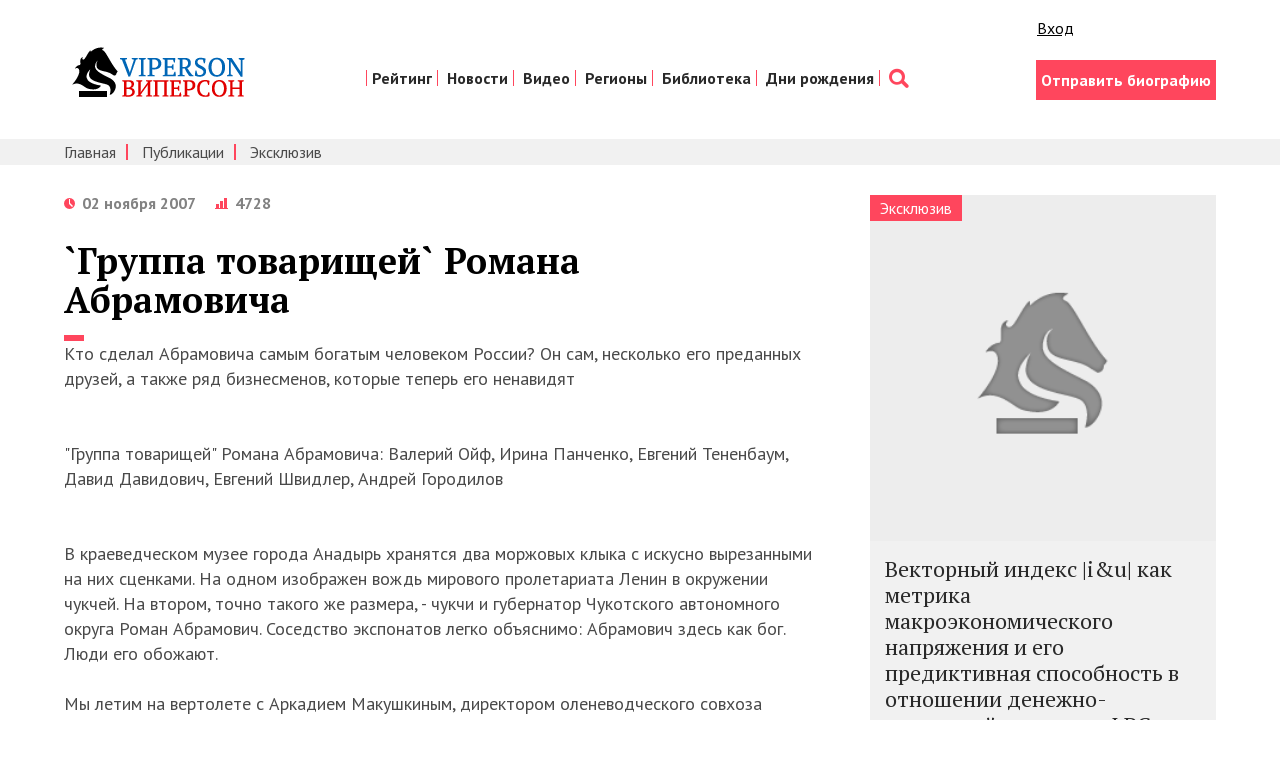

--- FILE ---
content_type: text/html; charset=utf-8
request_url: https://viperson.ru/articles/gruppa-tovarischey-romana-abramovicha
body_size: 27375
content:
<!DOCTYPE html>
<html>
<head>
<link rel="shortcut icon" type="image/x-icon" href="/favicon.ico" />
<title>`Группа товарищей` Романа Абрамовича | VIPERSON</title>
<meta name="description" content="Кто сделал Абрамовича самым богатым человеком России? Он сам, несколько его преданных друзей, а также ряд бизнесменов, которые теперь его ненавидят &quot;Группа товарищей&quot; Романа Абрамовича: Валерий..." />
<meta name="keywords" content="Абрамович Абрамовича Сибнефти компании года millhouse Швидлер бизнес Городилов Сибнефть Березовский нефти России время Андрей млрд говорит Роман около Абрамовичу округа Лурье Березовского здесь команды Евгений несколько компания Давидович Тененбаума" />
<meta content='width=device-width, initial-scale=1' name='viewport'>
<meta content='telephone=no' name='format-detection'>
<meta charset='utf-8'>
<meta content='width=1280,height=300' name='ad.size'>
<meta content='none' http-equiv='x-rim-auto-match'>
<link rel="stylesheet" media="all" href="/assets/style-2695218138474a1200fb38d1c5bd12850f37c52f1a20dcb7e6b7a0936d306eb7.css" />
<meta name="csrf-param" content="authenticity_token" />
<meta name="csrf-token" content="oOFVV5OpUd+/sGZXJc41YmB1v8StyofPKkoDf0kCYgW3vMfFHPIZzv/6JZLJhqn5AckKDniowLFhhEwCkH9UsQ==" />
<script async='async' src='//cdn-rtb.sape.ru/rtb-b/js/305/2/117305.js' type='text/javascript'></script>
<script>
  window.yaContextCb=window.yaContextCb||[]
</script>
<script async='' src='https://yandex.ru/ads/system/context.js'></script>
</head>
<body>
<div class='container'>
<div class='unobtrusive-flash-container'>
</div>
</div>
<header class='header'>
<div class='wrap group'>
<div class='header__lt'>
<div class='logo__box'>
<a href="http://viperson.ru/"><img class="logo" src="/assets/logo-8145ec0753e33eb3584ce83ce605b5103d482872c16c5afa2b3b9bb3a96e0f05.png" alt="Logo" /></a>
</div>
</div>
<div class='header__rt'>
<div class='enter'>
<div class='likes'>
<div class='like like_fb'>
<div class='s-facebook fb-like'></div>
</div>
<div class='like like_vk'>
<div class='s-vk vk_like'></div>
</div>
<div class='like'>
<a class="sign_in_link" href="/users/sign_in">Вход</a>
</div>
</div>

<script>
  window.adCount = 0
  for (let i=1; i <= 100; i++) {
    setTimeout(function() {
      if (Boolean(document.getElementById("yandex_rtb_R-A-135846-"+i)) && window.adCount < 3) {
        window.adCount++
        window.yaContextCb.push(()=>{
          Ya.Context.AdvManager.render({
            renderTo: 'yandex_rtb_R-A-135846-'+i,
            blockId: 'R-A-135846-'+i
          })
        })
      }
    }, 500)
  }
</script>

</div>
<nav class='nav'>
<ul class='nav__list'>
<li class='nav__item'>
<a class="nav__link" href="/people/rating">Рейтинг</a>
</li>
<li class='nav__item'>
<a class="nav__link" href="/articles/exclusive">Новости</a>
</li>
<li class='nav__item'>
<a class="nav__link" href="/videos/exclusive_video">Видео</a>
</li>
<li class='nav__item'>
<a class="nav__link" href="/people/rating?category=23&amp;amp;menu_filter=23&amp;amp;menu_resource=category">Регионы</a>
</li>
<li class='nav__item'>
<a class="nav__link" href="/articles">Библиотека</a>
</li>
<li class='nav__item'>
<a class="nav__link" href="http://birthday.viperson.ru/">Дни рождения</a>
</li>
<li class='nav__item'>
<a class='nav__link nav__link_search' href='/search'></a>
</li>
</ul>
</nav>
<div class='enter'>
<div class='enter__box'>
<a class="btn btn_pink" href="/author">Отправить биографию</a>
</div>
</div>
</div>
</div>
</header>

<div class='subnav-box'>
<div class='wrap'>
<nav class='subnav'>
<ul class='subnav__list'>
<li class='subnav__item'>
<a class="subnav__link" href="/">Главная</a>
</li>
<li class='subnav__item'>
<a class="subnav__link" href="/articles">Публикации</a>
</li>
<li class='subnav__item'>
<a class="subnav__link" href="/articles/exclusive">Эксклюзив</a>
</li>
</ul>
</nav>
</div>
</div>

<div class='wrap'>
<div class='row row_s-pinned'>
<div class='col'>
<div class='tp'>
<div class='p-info'>
<div class='mobile-br'></div>
<div class='p-info__date'>02 ноября 2007</div>
<div class='p-info__rate'>4728</div>
</div>
</div>
<h1 class='tp__h'>`Группа товарищей` Романа Абрамовича</h1>
<div class='tp__text'>
<div class='tp__text'>
Кто сделал Абрамовича самым богатым человеком России? Он сам, несколько его преданных друзей, а также ряд бизнесменов, которые теперь его ненавидят
<br> 
<br> 
<br>"Группа товарищей" Романа Абрамовича: Валерий Ойф, Ирина Панченко, Евгений Тененбаум, Давид Давидович, Евгений Швидлер, Андрей Городилов
<br> 
<br> 
<br>В краеведческом музее города Анадырь хранятся два моржовых клыка с искусно вырезанными на них сценками. На одном изображен вождь мирового пролетариата Ленин в окружении чукчей. На втором, точно такого же размера, - чукчи и губернатор Чукотского автономного округа Роман Абрамович. Соседство экспонатов легко объяснимо: Абрамович здесь как бог. Люди его обожают.
<br> 
<br>Мы летим на вертолете с Аркадием Макушкиным, директором оленеводческого совхоза "Канчаланский". Макушкин рассказывает, как однажды вместе с губернатором ездил в дальнюю тундру и всесильный миллиардер, стоя босиком на северном мху и щурясь на яркое летнее солнце, посетовал, что ему до смерти надоела охрана.
<br> 
<br>Зоотехник местной птицефабрики Вера, немного стесняясь, достает из шкафа потертую фотографию, где она снята рядом с Абрамовичем. Есть и готовая легенда: фото вначале висело на доске почета прямо у входа, но после того, как карточка четыре раза пропадала, реликвия переместилась в шкаф.
<br>Или вот восторженный комментарий Питера Кеньона, директора футбольного клуба Chelsea, принадлежащего Абрамовичу: "Одна из вещей, которая меня в нем привлекла,-его метод менеджмента и способность окружать себя сильными, лучшими управленцами".
<br> 
<br>Даже заклятый враг Абрамовича Борис Березовский, который называет своего бывшего партнера не иначе как "бандитом", "шпаной" и "рэкетиром", все-таки не может отказать ему в умении работать с людьми. "Роман-прекрасный психолог, возможно, один из лучших в России-в смысле выстраивания человеческих отношений себе на пользу", - рассказывает Березовский, сидя в своем лондонском офисе. В его кабинете два новых кресла, контрастирующих с интерьером: здесь сидел бизнесмен Андрей Луговой, проходящий по делу об отравлении Александра Литвиненко полонием-210; на всякий случай мебель решили поменять. Березовский продолжает давать характеристику Абрамовичу: "Он может играть вдолгую, очень много людей на это попадается".
<br> 
<br>Одни (как Березовский) попадаются, другие становятся преданными членами его команды. Последних не так много. Они держатся в тени, в то время как все внимание приковано к богатейшему бизнесмену России. Их роли четко распределены. Не было бы этих людей, не было бы и Абрамовича.
<br> 
<br> 
<br>Начало
<br> 
<br> 
<br>Летом 1993 года в нью-йоркском ресторане встретились два приятеля. Оба окончили московский Институт нефти и газа имени И. М. Губкина (так называемую керосинку), учились на кафедре прикладной математики. Оба со второго курса подрабатывали на кафедре бурения, а потом поступили в аспирантуру. Но в 1988 году первый, Евгений Швидлер, уехал в США, а второй, Александр Лурье, остался в России. Пока в начале 1990-х Швидлер получал степень МВА и работал в нью-йоркском офисе аудиторской компании Deloitte &amp; Touche, Лурье начал работать с ценными бумагами. "Мы встретились, обсудили возможные совместные проекты. Думали, может, заняться налоговым консультированием",- вспоминает Лурье, который сейчас работает в инвестиционном фонде Salford. Швидлер вроде бы Америку покидать не собирался. Но когда через пару месяцев институтские приятели созвонились, выяснилось, что его позвал в свой нефтяной бизнес Роман Абрамович. Это меняло дело.
<br> 
<br>Швидлер и Абрамович были знакомы с середины 1980-х. Их вместе видели в общежитии все той же "керосинки". Вообще-то Швидлер мечтал попасть в более престижный МГУ, но ему помешала существовавшая в СССР негласная квота на прием евреев в лучшие вузы. Швидлер не прошел по конкурсу; как говорит Лурье, который сам не смог попасть на мехмат МГУ, 1981 год был особенно тяжелым с точки зрения "пятого пункта". Многие, провалившись на экзаменах, шли в Институт стали и сплавов (как Михаил Фридман) или в "керосинку", где образовался сильный состав кафедры прикладной математики. Впрочем, выбор вуза молодым Швидлером нельзя назвать совсем уж случайным: отец Евгения, Марк Иосифович, считался признанным научным авторитетом, его работа по теории фильтрации нефти в пластах стала хрестоматийной.
<br> 
<br>Швидлер не был отличником, но слыл среди сокурсников деятельным интеллектуалом. Получив диплом, он поступил в аспирантуру ВНИИ Нефть, где как младший научный сотрудник получал скромные по меркам кооперативной эпохи деньги. Швидлера манили новые перспективы. "Мы как-то сидели в столовой, обедали, -рассказывает Лурье, -и тут Женя говорит: "Хватит заниматься ерундой. У Ромы кооператив. Пошли работать".
<br> 
<br>Кооператив "Уют", где работал Абрамович, торговал детскими игрушками и женской бижутерией. Швидлер присоединился к товарищу, но вскоре уехал в США.
<br> 
<br>Вернувшись из Америки, он застал совсем другие реалии. Институтские друзья -Абрамович, а также Валерий Ойф и Андрей Блох (последние-однокурсники и друзья Швидлера, с которыми он, по словам Лурье, вместе проводил время и даже жил в одной палатке на военных сборах) сменили бизнес. Их компания "Петролтранс" теперь занималась нефтью. К команде присоединился еще один важный игрок - Андрей Городилов (один из собеседников Forbes утверждает, что видел Городилова с Абрамовичем еще в конце 1980-х, в окружении Абрамовича говорят, что их знакомство состоялось в 1995 году). Отец Городилова Виктор возглавлял "Ноябрьскнефтегаз", добывающее предприятие в Тюменской области; "Петролтранс" брал у него нефть и отправлял на переработку в Ухту (Республика Коми). В Ухте дядя Абрамовича Лейба имел неплохие связи еще с советских времен, когда возглавлял одну из снабженческих структур в лесной промышленности. Готовые нефтепродукты шли на экспорт. Доходность этих операций зависела от объемов и условий перевозки, но в среднем превосходила 100% годовых в валюте.
<br> 
<br>В поставках сырья были заинтересованы тогда все перерабатывающие заводы, и "Петролтранс" быстро расширял круг партнеров. В частности, нефть, принадлежащая компании, шла в Омск, где был расположен самый современный в стране НПЗ. "[Абрамович] был тогда небольшим [игроком], одним из многих коммерсантов: возил нефтепродукты цистернами по России и в Казахстан",-вспоминает один из бывших поставщиков нефти на Омский НПЗ.
<br> 
<br>Возможно, бизнес Абрамовича не был масштабным. Зато к тому времени уже был сформирован костяк будущей команды. Был Городилов с его связями в добывающей компании. Были Ойф с Блохом, проверенные в торговом бизнесе. И был человек, который понимал, что зарабатывать можно не только на перепродаже товара, но и на создании и перепродаже компаний, - Швидлер. В других "олигархических" группах корпоративные специалисты уровня Швидлера появились только к концу 1990-х. Для полного комплекта не хватало двоих: жесткого переговорщика Давида Давидовича и знатока корпоративных финансов Евгения Тененбаума. Первый в то время еще возглавлял управление в "Альфа-Эко", занимался нефтетрейдингом. Второй запускал работу офиса KPMG в России. Они присоединятся к Абрамовичу чуть позже.
<br> 
<br> 
<br>Сибнефть
<br> 
<br> 
<br>В самом центре Омска на сером блочном здании до сих пор стоят гигантские синие буквы, складывающиеся в неактуальное уже название-"Сибнефть". Именно Омск, а точнее, местный нефтеперерабатывающий завод, был сердцем компании, продажа которой "Газпрому" за $13 млрд стала наивысшим достижением команды Абрамовича. Сделке предшествовали десять лет интриг, конфликтов и корпоративных чисток. Начался этот проект в конце 1994-го со встречи Абрамовича и Бориса Березовского.
<br> 
<br>Будущие партнеры познакомились на яхте, которую основатель "Альфа-Групп" Михаил Фридман и его партнер по бизнесу Петр Авен сняли, чтобы отдохнуть на Новый год. "Меня пригласил Авен, там был Фридман и был Абрамович. Там мы с ним и познакомились",-вспоминает Березовский. Опальный олигарх хорошо знал Авена - еще в советское время он был аспирантом у отца будущего президента Альфа-банка. А Фридман просто был в приятельских отношениях с Абрамовичем.
<br> 
<br>Компания Березовского "ЛогоВАЗ" в то время уже стала крупнейшим дилером Волжского автозавода, предприниматель был вхож к Ельцину и строил планы в отношении первого канала федерального телевидения. Именно на яхте Абрамович и предложил Березовскому- раз уж тот имеет связи в Кремле-создать компанию на базе "Ноябрьскнефтегаза" и Омского НПЗ. Тому идея понравилась. "Со [старшим] Городиловым договаривался Рома - он обеспечивал все, что касается уровня самой компании. А я уже занимался [вопросами] на политическом уровне, на уровне принятия решений правительства",-говорит Березовский (Абрамович отказался давать комментарии для этой статьи).
<br> 
<br>Что представляли собой активы, о которых Абрамович говорил Березовскому на яхте? "Ноябрьскнефтегаз" в 1994 году добыл 22,6 млн т нефти (двумя годами раньше-29,5 млн т). Для сравнения: добыча "Юганскнефтегаза", ядра только что созданного ЮКОСа, была на четверть выше. Однако если добывающее предприятие будущей "Сибнефти" было не из самых крупных, то Омский НПЗ превосходил любой другой завод в России. Для сравнения: в 1994 году он переработал около 15 млн т нефти при мощности в 28 млн т, а на самом крупном НПЗ ЮКОСа, Новокуйбышевском, в 1994 году было переработано 8,1 млн т нефти; всего по ЮКОСу-18,5 млн т.
<br> 
<br>Омский НПЗ выполнял стратегическую функцию-снабжал нефтепродуктами северные районы Тюменской области, главный регион нефтедобычи в Советском Союзе, говорит Павел Сатонкин, возглавлявший в середине 1990-х омское представительство "Юганскнефтегаза", а потом ЮКОСа. То есть завод был нужен всем нефтедобывающим предприятиям. Поэтому, когда в 1992-м президент Ельцин подписал указ о создании трех крупных вертикально интегрированных компаний в ТЭК - "Сургутнефтегаза", "Лукойла" и ЮКОСа (с перспективой их приватизации), Омский НПЗ остался в ведении государственной "Роснефти". Ей же был передан и контрольный пакет "Ноябрьскнефтегаза".
<br> 
<br>Впрочем, положение дел на предприятиях тогда определяла не Москва, а "красные директора". Омский НПЗ к 1994 году уже девять лет возглавлял Иван Лицкевич-крепкий мужчина, собиравшийся скоро отметить 50-летие. Его предприятие, градообразующее для Омска, в начале 1990-х оказалось в кризисе-нефть, которую раньше завод получал централизованно, теперь нужно было искать по всей стране. За услуги по переработке сырья завод получал оплату в натуральной форме-нефтью и нефтепродуктами. Их, в свою очередь, нужно было обменять на необходимые предприятию материалы и оборудование. Вокруг завода выстроилась целая система вексельных схем и посредников, которые часто были связаны с преступными группировками.
<br> 
<br>Но, несмотря на очевидную нестабильность, поступаться самостоятельностью в пользу "Роснефти" Лицкевич не хотел. Не соглашался и на приватизацию. В одном из интервью Лицкевич предлагал объединить в "финансово-промышленную группу... нефтеперерабатывающие и нефтехимические производства". Девятнадцатого августа 1995 года, в субботу, после нескольких совещаний он вызвал водителя и поехал развеяться. Служебная машина довезла его до берега Иртыша в нескольких километрах от Омска. Какое-то время он просто гулял, а потом, как утверждал водитель, решил искупаться. Пару раз окунулся и исчез под водой. Тело было найдено лишь на следующий день. Официальное заключение-сердечная недостаточность. Через шесть дней после этого был подписан указ о создании новой нефтяной компании-"Сибнефть".
<br> 
<br>В течение года погибли еще несколько человек, связанных с Омским НПЗ: управделами администрации области Александр Харламов (убит в Москве), водитель и свидетель последних минут жизни Лицкевича (спустя несколько месяцев разбился в автокатастрофе, как утверждают наши источники в Омске), член комиссии Омского областного законодательного собрания, потребовавшей пересмотреть итоги приватизации НПЗ, Олег Чертов (застрелен в подъезде своего дома). Следствие не установило связи между этими смертями. Представитель Millhouse, нынешней компании Абрамовича, заявил Forbes: "Лицкевич был менеджером высокой квалификации и очень уважаем среди сотрудников Омского НПЗ. Он был одним из идеологов создания "Сибнефти", и его отсутствие затруднило строительство компании". Но так или иначе, преград для установления контроля над двумя крупнейшими предприятиями "Сибнефти" больше не было.
<br> 
<br>Первым главой созданной по президентскому указу "Сибнефти" был назначен Виктор Городилов. Сын омского губернатора Леонида Полежаева Алексей был принят на работу в московский офис швейцарской компании Runicom, занимавшейся поставками нефти и нефтепродуктов. Ее директором был Евгений Швидлер, а главой московского представительства- Роман Абрамович. В декабре 1995 года состоялся залоговый аукцион на 51% акций "Сибнефти". Победила компания, представляющая интересы Березовского и Абрамовича (они заплатили $100,3 млн). Оперативное управление компанией было передано Абрамовичу. "В целом компания хорошо управлялась",- говорит сегодня Березовский.
<br> 
<br> 
<br>Работа над проектом
<br> 
<br> 
<br>С чего начали новые собственники? "Появились посредники, [связанные с Runicom]... У завода напрямую стало невозможно что-то купить", - вспоминает глава одной из омских трейдерских фирм. Доля поставок сырья от других, помимо "Ноябрьскнефтегаза", поставщиков была сокращена до минимума. Наведением порядка в сбытовой системе завода руководили Ойф (его подпись стояла в каждом контракте на поставку нефтепродуктов) и Блох (непосредственный начальник Ойфа). Андрей Городилов до 1996 года числился заместителем главного инженера "Ноябрьскнефтегаза", затем возглавил московское представительство "Сибнефти". Бывая в Омске, топ-менеджеры "Сибнефти" жили в небольшой закрытой гостинице в районе завода, построенной в свое время для французов, которые принимали участие в реконструкции НПЗ. Вскоре в Омск зачастил и новый член команды-Давид Давидович. "Насколько я знаю, Давид пришел в "Сибнефть" с каким-то своим собственным проектом,-вспоминает один из бывших сотрудников Давидовича.-Это было что-то, связанное с Новосибирском, то ли с местным аэропортом, то ли с "[Ново сибирск] нефтепродуктом". Давидович стал заместителем Абрамовича в Runicom, курировал отгрузку нефтепродуктов, взаимодействие с покупателями, обеспечивал гарантированную оплату поставок. "Это его специализация-работать "на земле" с контрагентами",-говорит бывший сотрудник Давидовича.
<br> 
<br>"Сибнефтью" Давидович не ограничился. Около года он вместе с группой других людей из "Сибнефти" отработал в государственной "Роснефти". (Впоследствии в одном из отчетов аналитики обвинили менеджмент госкомпании в невыгодных поставках нефти на Омский завод.) Именно Давидович позже реформировал систему сбыта Горьковского автозавода, после того как его на паях приобрели Олег Дерипаска и Абрамович. Он же вместе с бессменным финдиректором "Сибнефти" Ириной Панченко был делегирован в совет директоров "Русского алюминия", где заработал репутацию человека, "способного сказать "нет" Дерипаске".
<br> 
<br>Наконец, в 1998 году в "Сибнефти" появился Евгений Тененбаум. Тененбауму было 10 лет, когда его родители, жившие в Киеве, эмигрировали в Канаду. Ему было 26, когда из офиса в Торонто его, свободно владеющего русским языком, отправили открывать представительство аудиторской компании KPMG в Советском Союзе. С чем он столкнулся? Советские директора, по мнению Тененбаума, не были готовы воспринимать элементарные вещи. "Они на самом деле не понимают, что деньги имеют стоимость. Что если ты занимаешь, то должен платить процент",-недоумевал Тененбаум, рассказывая в начале 1991 года канадским журналистам об особенностях работы в СССР.
<br> 
<br>Однако неразвитость рынка Тененбаума ничуть не смущала. "Он очень целеустремленный, из него будто бы била энергия",-вспоминает Галина Крупнова, один из первых сотрудников московского офиса KPMG. Первыми клиентами Тененбаума стали крупные западные компании, открывшие бизнес в России. Потом появились и российские предприятия, в том числе нефтяные. В 1993 году, когда количество сотрудников российского офиса компании перевалило за 300 человек, Тененбаума перевели в Лондон. "Мне кажется, ему так и ставили задачу - запустить бизнес", - говорит Татьяна Дремачева, в начале 1990-х работавшая бухгалтером российского офиса KPMG. Впрочем, сам Тененбаум акценты расставлял для себя, похоже, по-другому. "Если вы едете в Россию, чтобы [быстро] продать, подписать [контракт] и уехать, вы будете разочарованы",-рассказывал он канадской газете Globe and Mail. Другое дело, если ваша задача - завязать контакты, научиться полезным местным навыкам; "тогда у вас будет возможность сделать бизнес".
<br> 
<br>Вскоре после переезда в Лондон он получил предложение от банка Salomon Brothers и ушел туда из KPMG на должность вице-президента инвестиционного подразделения. Однако связей с Россией не потерял. Именно Тененбаум занимался размещением евробондов "Сибнефти" - первой среди российских частных компаний, вышедшей на западный облигационный рынок. Через несколько месяцев после размещения бондов Швидлер пригласил Тененбаума в "Сибнефть".
<br> 
<br>Теперь в команде Абрамовича были собраны все лучшие специалисты. Доказательства? Возьмем телефонный справочник ЮКСИ - нефтяной компании, созданной в 1998 году в результате первой попытки объединить ЮКОС и "Сибнефть". Главный бухгалтер - представитель "Сибнефти" Ирина Панченко. Начальник управления корпоративных финансов и ценных бумаг - Евгений Тененбаум. Дирекцию по маркетингу возглавил Давид Давидович. Службу сбыта - Валерий Ойф. Дирекцию разработки месторождений и повышения нефтеотдачи - Ревал Мухаметзянов (вице-президент "Сибнефти"). "Люди из "Сибнефти", особенно из финансового блока, были на голову выше [наших]", -вспоминает Михаил Рогачев, в то время начальник инжинирингового центра ЮКОСа.
<br> 
<br>Полного объединения с ЮКОСом так и не произошло - сделка развалилась в том же 1998 году. После чего "нефтяника" Андрея Блоха на посту президента "Сибнефти" сменил "финансист" Швидлер. Под его руководством "Сибнефть" первой из российских нефтяных компаний выпустила годовой отчет по международному стандарту US GAAP. Завершив переход на единую акцию, компания с 2001 года начала регулярно выплачивать высокие дивиденды своим акционерам. В "Ноябрьскнефтегазе" была проведена масштабная реорганизация-сервисные компании выделены в отдельные предприятия, сокращено несколько тысяч сотрудников. Привлечение иностранных буровых компаний и внедрение агрессивных методов интенсификации нефтедобычи привели к тому, что стоимость извлечения нефти в "Сибнефти" в 2002 году упала до $1,52 за баррель при $1,82 за баррель в ЮКОСе и $2,95 в "Лукойле".
<br> 
<br>Из собранных на скорую руку активов, каждый из которых был обременен гигантскими долгами и показывал падение производства, "Сибнефть" превратилась в любимую компанию инвесторов - с 1999-го по конец 2002 года, когда процесс "обновления" компании был в целом завершен, акции выросли почти в 50 раз. Абрамовичу потребовалось еще три года, чтобы продать компанию. Но главная задача была выполнена, и члены команды, создавшей "Сибнефть", были брошены на другие проекты.
<br> 
<br> 
<br>Обиженные
<br> 
<br> 
<br>В 2000 году Роман Абрамович решил реорганизовать свой бизнес. Он выкупил у перешедшего в жесткую оппозицию новой власти Бориса Березовского доли в "Сибнефти" и "Русском алюминии", а также в Первом канале (бывшее ОРТ). В общей сложности Березовский и его партнер Бадри Патаркацишвили получили от Абрамовича, по словам самого Березовского, около $2 млрд. Березовский считает, что с ним обошлись несправедливо, что на него оказывалось давление, и называет сделки "государственным рэкетом со стороны Путина, инструментом которого были Абрамович и Дерипаска". Например, говорит Березовский, Абрамович якобы обещал, что в обмен на продажу акций ОРТ "по заниженной цене" из следственного изолятора будет выпущен друг Березовского, проходивший по делу "Аэрофлота". "Это был последний [с ним] разговор, - уверяет Березовский. - И я надеюсь-навсегда: поскольку он перешел ту границу, которая для меня отделяет человека от бандита". Опальный олигарх давно грозится подать иски на Абрамовича и Дерипаску в британские суды, но пока никаких действий не предпринял. (Дерипаска в недавнем интервью "Ведомостям" сказал, что Березовский никогда не был акционером "Русского алюминия". Представитель Millhouse заявил: компания "не комментирует рассказы и сочинения Березовского".)
<br> 
<br>Все активы Абрамовича ("Сибнефть", 50% "Русала", 50% автомобильной группы "Руспромавто" и т. д.) были объединены под управлением Millhouse. Это была стратегия Абрамовича-создавать мощный инвестиционный фонд.
<br> 
<br>"Они собрали большую команду. Их люди бегали по всей России, что-то глобально покупали",-говорит инвестбанкир, долгое время работавший с акционерами "Сибнефти". Скупали множество небольших активов ценой по $5-10 млн в различных секторах. Наибольших успехов удалось добиться в пищевой промышленности -здесь Андрей Блох, покинувший "Сибнефть", сумел из разношерстных предприятий собрать группу "Планета менеджмент". Она включала в себя десятки мясоперерабатывающих комбинатов, птицефабрик, свинокомплексов, а также торговые сети и т. д.
<br> 
<br>Однако вскоре выяснилось: Millhouse не хватает ресурсов, чтобы эффективно управлять этой "мелочовкой". Абрамович решил свернуть инвестиционный бизнес. "Планету менеджмент" разделили: молочный бизнес выкупил Андрей Блох-он сегодня основной владелец компании "Юнимилк", второго по величине после "Вимм-Билль-Данна" производителя молочных продуктов. Торговые сети были проданы менеджерам. В составе Millhouse остался лишь мясной бизнес.
<br> 
<br>Распродажей пищевых и торговых компаний дело не ограничилось. Акции "Аэрофлота" (26% капитала) были проданы главе Национального резервного банка Александру Лебедеву. Доли в "Русале" и "Руспромавто" Абрамович уступил Олегу Дерипаске. "Сибнефть", как уже говорилось,- "Газпрому". К концу 2005 года российские активы Millhouse исчерпывались несколькими проектами в недвижимости, фармацевтике и мясоперерабатывающей компанией "Продо". В прошлом году Millhouse вновь заявил о себе, купив за $3 млрд 41% компании "Евраз", крупнейшего производителя стали в России.
<br> 
<br>Управляет деятельностью всей группы Швидлер. Большую часть времени он проводит в Лондоне. Там же работает Евгений Тененбаум-он руководит лондонским офисом Millhouse со штатом 15 человек. Российский офис Millhouse расположен в бывшем здании московского представительства "Сибнефти". Общая численность персонала около 150 человек, часть помещений офиса пустует. Российские проекты группы в основном ведет Давид Давидович. Остальные члены команды Абрамовича непосредственно в бизнес не вовлечены. Валерий Ойф - член Совета Федерации от Омской области. Андрей Городилов - первый вице-губернатор Чукотки. Ирина Панченко-депутат Госдумы.
<br> 
<br>Продав активы, добытые в бурные 1990-е, Абрамович надеялся избавиться от шлейфа связанных с ними проблем. Удалось? "Газпром нефть" (так теперь называется "Сибнефть") переживает не лучшие времена. Выкачивая все больше и больше нефти, менеджеры "Сибнефти" не очень-то заботились об инвестициях в будущее. Результат: если в 2004 году "Сибнефть" добыла 34 млн т нефти, то в 2006-м -лишь 32,7 млн т.
<br> 
<br>Падение было бы больше, если бы не месторождения "Сибнефть-Югры", присоединенные Абрамовичем к компании. Шалва Чигиринский, бывший партнер Абрамовича по "Сибнефть-Югре", доля которого в капитале компании была в 2003 году размыта до нескольких десятых долей процента, уверяет, что актив у него был банально отобран. "Мы будем бороться с Абрамовичем. Будем доказывать, что он вор. И будем это делать везде",-в интервью Forbes Чигиринский не стесняется в выражениях. По словам Чигиринского, он пострадал оттого, что полностью доверял своему брату Александру, который вел дела с Абрамовичем. "Я его не называю больше братом,-горячится бизнесмен.-Никогда ему это не прощу". В Millhouse утверждают, что все суды выиграли.
<br> 
<br> 
<br>Команда
<br> 
<br> 
<br>На Чукотке, в восьми часах лета от Москвы, все столичные конфликты и обиды кажутся возней в параллельной реальности. Первый вице-губернатор Чукотского автономного округа Андрей Городилов принимает корреспондента Forbes в просторном кабинете, из которого открывается вид на покрытый льдом Анадырский лиман. Городилов осуществляет оперативное управление Чукоткой, он проводит здесь в среднем неделю в месяц и контролирует, в частности, выполнение многочисленных программ помощи, которые Абрамович финансирует из собственных средств.
<br> 
<br>"Впечатление от Чукотки: улететь обратно в Москву. Проснуться, и как будто тебя здесь не было",-вспоминает Городилов свой первый визит сюда. В 2001 году после выборов губернатора вся команда Абрамовича прилетела в Анадырь на инаугурацию. Тогда же было решено, что на хозяйстве останется именно Городилов. Была ли это ссылка, в которую он отправился из беспрекословного подчинения старшему партнеру, Абрамовичу? Вряд ли. "С Романом Аркадьевичем мы часто встречаемся, потому что друзья. У нас есть общие задачи, интересы, в рамках этого происходит и общение на тему Чукотки",- рассказывает Городилов.
<br> 
<br>Отношения между членами этой команды со стороны напоминают общение друзей, а не иерархию с жесткими правилами. Взять, к примеру, Евгения Швидлера. В 2001 году он обзавелся личным проектом - приобрел во Франции винодельческое Chateau Thenac. Один из экспертов винного рынка рассказал Forbes, что несколько лет назад его пригласили пообщаться со Швидлером. В разговоре тот стал интересоваться, как лучше организовать сбыт, рекламную кампанию и т. д. Эксперт решил уточнить, вино-это бизнес или хобби? Конечно, бизнес, подтвердил, по словам нашего собеседника, Швидлер: "Не хотел бы еще кого-то кормить. Вон, одного уже кормлю". Он кивнул на фотографию Абрамовича, висевшую на стене, и рассмеялся, довольный произведенным эффектом.
<br> 
<br>"Они друг другу доверяли - в этом была их сила,-говорит Александр Лурье, до сих пор поддерживающий отношения со Швидлером.-У них не было никаких трастовых схем, как в ЮКОСе, не думаю, что все было жестко зафиксировано, определены опционы, доли... Роман умеет с людьми договариваться, строить простые отношения".
<br> 
<br>Это, впрочем, не означает, что члены команды Абрамовича всего лишь наемные менеджеры. Millhouse-управляющая компания нескольких фондов, в которых сосредоточены капиталы как самого Абрамовича, так и его основных партнеров. Вот пример-компания "Фармастандарт". В конце прошлого года она объявила об IPO и даже начала необходимые процедуры, однако в последний момент размещение отложили. Тем не менее Citigroup успела подготовить исследование, в котором была раскрыта структура собственности компании: помимо Романа Абрамовича с 17%, Millhouse Capital Management с 7%, в качестве владельца акций указан и Швидлер -6%.
<br> 
<br>В ответ команда умеет быть преданной. Вот уже шесть лет Андрей Городилов мотается по нескольку раз в месяц на самую восточную оконечность России. Мучительно подстраивается под местное время, на девять часов отличающееся от московского. Сколько еще он готов терпеть неудобства?
<br> 
<br>"Сколько будет необходимо. Пока это нужно Роману Аркадьевичу, я здесь".
<br>
<br> 
<br>Дополнительные расходы
<br> 
<br> 
<br>Роман Абрамович, возглавив в 2001 году Чукотский автономный округ, чувствует себя на этой территории, как молодая семья в съемной квартире: на косметический ремонт и недорогую, но новую мебель деньги потратить можно, но вот менять полы или кухонный гарнитур - увольте, это дело хозяев. То есть в случае с Чукоткой - государства.
<br> 
<br>Как выглядят траты Абрамовича? Во-первых, существует бюджет округа. В последние годы объем его стабильно составлял около 10,5 млрд рублей. Больше половины из них до 2005 года поступали от, как здесь говорят, "привлеченных налогоплательщиков": "Сибнефти", "Славнефти" и ряда физических лиц, включая Абрамовича и вице-губернатора Андрея Городилова. Федеральный трансферт составлял около 3 млрд рублей.
<br> 
<br>В прошлом году бюджет оскудел на б млрд рублей - это проданная "Газпрому" "Сибнефть" переехала в Петербург, уведя за собой и свои налоги. Минфин РФ обещал Чукотке возместить потери, однако к обычному переводу смог добавить лишь 3,8 млрд рублей. Прореху пришлось закрывать Абрамовичу - его компания Millhouse профинансировала северный завоз на Чукотку, оформив помощь как заем госпредприятию "Чукотснаб".
<br> 
<br>Во-вторых, Абрамович, а точнее, ряд юридических и физических лиц, связанных с Millhouse, дотируют регион через две некоммерческие организации - фонды "Территория" и "Полюс надежды". Первый финансирует инфраструктурные проекты, второй - социальные. Каждый год через фонды проходит около $350 млн. Построенные объекты - дороги, электростанции, целые поселки - безвозмездно передаются на баланс округа. Но не все. Например, четыре новые гостиницы Анадыря, клуб "Баклан" (название придумал сам Абрамович) и фитнес-центр остались в собственности структур Millhouse.
<br> 
<br>В общей сложности Millhouse и его главный владелец вложили в регион с 2001 года, по оценкам, гигантскую сумму - около $2 млрд.
<br> 
<br>Сколько они готовы потратить? Городилов в интервью Forbes говорит, что основные инвестиции в инфраструктуру уже сделаны. Чтобы поддерживать сегодняшний уровень, достаточно обеспечивать текущий объем консолидированного бюджета округа. Другое дело, что будет дальше. Сейчас есть две стратегии развития региона. Согласно первой, Чукотка должна превратиться в национальный парк. Ее некоренное население вывезено, промышленность сокращена до одних лишь традиционных промыслов. Консолидированный бюджет округа в таком случае съежится до 8 млрд рублей, из них 90% составят федеральные дотации. Второй вариант предполагает ускоренную индустриализацию региона. Добыча золота должна превысить 25 т в год (сегодня хорошо, если пять), необходимо развивать добычу угля, газа, нефти, цветных металлов. Абрамович и его команда склоняются ко второму сценарию.
<br> 
<br>Однако вкладывать миллиарды (вспомним аналогию с квартирой) в реконструкцию портов, развитие энергетики и прочие региональные стройки века Millhouse вовсе не рвется. "Мы готовы взять на себя социальные функции. Достроить школы, жилой фонд, ЖКХ", - говорит Городилов.
<br> 
<br>А мегапроекты должно взять на себя госу дарство. Возьмет ли? Летом в Анадыре ждут Владимира Путина. Возможно, он и даст ответ на этот вопрос.
<br> 
<br>
<br>Развод года
<br> 
<br> 
<br>Губернатор Чукотского автономного округа прописан в Анадыре по адресу ул. Отке, д. 41, кв. 6. Именно поэтому решение о самом громком разводе этого года - Романа и Ирины Абрамович - было принято в чукотском окружном суде.
<br> 
<br>Ирина работала стюардессой на международных линиях "Аэрофлота", где и познакомилась в 1991 году с будущим мужем. У них пятеро детей. Старшей, Анне, 13 лет, младшему, Илье, три года. Разрыв произошел после того, как Роман Абрамович несколько раз был замечен в обществе Дарьи Жуковой, студентки лондонского Медицинского колледжа, дочери Александра Жукова (глава компании "Синтез-Ойл", сегодня его основной бизнес сосредоточен на Украине).
<br> 
<br>Уже много лет Ирина живет с детьми в Великобритании. По всей видимости, после развода родителей в их жизни мало что изменится: бывшие супруги договорились, что отец будет оплачивать все их фактические расходы. "Отступные" Ирины составили, по некоторым данным, около $300 млн (включая недвижимость и яхту). Дети остались у матери. Никакой доли в бизнес-империи Абрамовича экс-супруга не получила.
<br> 
<br>По словам источ
<br>Категория: Абрамович Роман ` Добавил: KP (02 Ноябрь 2007) 
<br>
<br>www.criminalnaya.ru<br>
</div>
</div>
<div class='p-box group'>
<h2 class='p-h'>Персоны (2)</h2>
<div class='row row_pinned'></div>
<div class='p-box__wrap'>
<div class='p-box__sl'>
<ul class='i-list'>
<li class='i-list__item group'>
<a class="i-list__img-link" href="/people/abramovich-roman-arkadievich"><img class="i-list__img" src="/uploads/person/62/main_image/connect_abra.jpg" alt="Connect abra" />
</a><div class='i-list__text'>
<a class="i-list__link i-list__link_pers" href="/people/abramovich-roman-arkadievich">Абрамович Роман Аркадьевич</a>
<div class='stat stat_grey'>
<span class='stat__rate'>403681</span>
</div>
</div>
</li>
</ul>
<ul class='i-list'>
<li class='i-list__item group'>
<a class="i-list__img-link" href="/people/oyf-valeriy-aleksandrovich"><img class="i-list__img" src="/uploads/person/224147/main_image/connect_10711.jpg" alt="Connect 10711" />
</a><div class='i-list__text'>
<a class="i-list__link i-list__link_pers" href="/people/oyf-valeriy-aleksandrovich">Ойф Валерий Александрович</a>
<div class='stat stat_grey'>
<span class='stat__rate'>38093</span>
</div>
</div>
</li>
</ul>
</div>
</div>
</div>
<div class='p-box p-box_likes group'>
<div class='p-likes'>
<div class='likes'>
<div class='like like_fb'>
<div class='s-facebook fb-like'></div>
</div>
<div class='like like_vk'>
<div class='s-vk vk_like'></div>
</div>
<div class='like'>
<a class="sign_in_link" href="/users/sign_in">Вход</a>
</div>
</div>

</div>
</div>
<div id='yandex_rtb_R-A-135846-27'></div>
<div id='disqus_thread'>
<a href='/'></a>
</div>
<script>
  /* * * CONFIGURATION VARIABLES: EDIT BEFORE PASTING INTO YOUR WEBPAGE * * */
  var disqus_shortname = 'viperson'; // required: replace example with your forum shortname
  
  /* * * DON'T EDIT BELOW THIS LINE * * */
  (function() {
      var dsq = document.createElement('script'); dsq.type = 'text/javascript'; dsq.async = true;
      dsq.src = '//' + disqus_shortname + '.disqus.com/embed.js';
      (document.getElementsByTagName('head')[0] || document.getElementsByTagName('body')[0]).appendChild(dsq);
  })();
</script>
<noscript>
Please enable JavaScript to view the
<a href='https://disqus.com/?ref_noscript'>comments powered by Disqus.</a>
</noscript>

</div>
<div class='col col_aside'>
<div id='yandex_rtb_R-A-135846-28'></div>
<div class='aside-block aside-block_grey'>
<div class='ti ti_aside'>
<div class='ti__img-box'>
<div class='lbl'>Эксклюзив</div>
<a href="/articles/vektornyy-indeks-i-amp-u-kak-metrika-makroekonomicheskogo-napryazheniya-i-ego-prediktivnaya-sposobnost-v-otnoshenii-denezhno-kreditnoy-politiki-frs"><img class="ti__img" src="/assets/exclusive_290х290-f0d21c745133320ad83f80778c99a06d4f1b624dad4161e43d937e626287b37a.png" alt="Exclusive 290х290" />
</a><h3 class='ti__h ti__h_aside'>
<a class="ti__link" href="/articles/vektornyy-indeks-i-amp-u-kak-metrika-makroekonomicheskogo-napryazheniya-i-ego-prediktivnaya-sposobnost-v-otnoshenii-denezhno-kreditnoy-politiki-frs">Векторный индекс |i&amp;u| как метрика макроэкономического напряжения и его предиктивная способность в отношении денежно-кредитной политики ФРС</a>
</h3>
<div class='ti__info ti__info_aside'>
<div class='p-info__date'>13 января 2026 года</div>
<div class='p-info__rate'>392</div>
</div>
</div>
</div>
<div class='pad-box'>
<h2 class='h-brdr'>Публикации</h2>
<ul class='i-list'>
<li class='i-list__item group'>
<div class='i-list__text'>
<a class="i-list__author" href="/people/kokoshin-andrey-afanasievich">Кокошин Андрей Афанасьевич</a>
<div class='i-list__title'>
<a class='tp__img-descr' href='/articles/akademik-ran-i-raran-a-a-kokoshin-predstavlyaet-otsenki-haraktera-buduschey-voyny-v-kollektivnom-trude-voennaya-strategiya-pod-redaktsiey-marshala-sovetskogo-soyuza-v-d-sokolovskogo-2922'>
13.01.2026
</a>
<br>
<a class="i-list__link" href="/articles/akademik-ran-i-raran-a-a-kokoshin-predstavlyaet-otsenki-haraktera-buduschey-voyny-v-kollektivnom-trude-voennaya-strategiya-pod-redaktsiey-marshala-sovetskogo-soyuza-v-d-sokolovskogo-2922">Академик РАН и РАРАН А.А.Кокошин представляет оценки характера будущей войны в коллективном труде «Военная стратегия» под редакцией Маршала Советского Союза В.Д.Соколовского</a>
</div>
</div>
</li>
<li class='i-list__item group'>
<div class='i-list__text'>
<a class="i-list__author" href="/people/kokoshin-andrey-afanasievich">Кокошин Андрей Афанасьевич</a>
<div class='i-list__title'>
<a class='tp__img-descr' href='/articles/opredelenie-akademikom-ran-i-raran-a-a-kokoshinym-yadernogo-konflikta'>
13.01.2026
</a>
<br>
<a class="i-list__link" href="/articles/opredelenie-akademikom-ran-i-raran-a-a-kokoshinym-yadernogo-konflikta">Определение академиком РАН и РАРАН А.А.Кокошиным ядерного конфликта</a>
</div>
</div>
</li>
<li class='i-list__item group'>
<div class='i-list__text'>
<a class="i-list__author" href="/people/kokoshin-andrey-afanasievich">Кокошин Андрей Афанасьевич</a>
<div class='i-list__title'>
<a class='tp__img-descr' href='/articles/rossiyskiy-klub-voenachalnikov-vozglavlyaemyy-generalom-armii-a-s-kulikovym-nagradil-znakom-marshalskaya-zvezda-akademika-ran-6-go-sekretarya-soveta-bezopasnosti-rf-a-a-kokoshina'>
13.01.2026
</a>
<br>
<a class="i-list__link" href="/articles/rossiyskiy-klub-voenachalnikov-vozglavlyaemyy-generalom-armii-a-s-kulikovym-nagradil-znakom-marshalskaya-zvezda-akademika-ran-6-go-sekretarya-soveta-bezopasnosti-rf-a-a-kokoshina">Российский Клуб военачальников, возглавляемый генералом армии А.С. Куликовым наградил Знаком «Маршальская звезда» академика РАН, 6-го секретаря Совета Безопасности РФ А.А. Кокошина</a>
</div>
</div>
</li>
<li class='i-list__item group'>
<div class='i-list__text'>
<a class="i-list__author" href="/people/gamza-vladimir-andreevich">Гамза Владимир Андреевич</a>
<div class='i-list__title'>
<a class='tp__img-descr' href='/articles/vladimir-gamza-ob-yasnil-sut-tsifrovogo-rublya-za-dve-minuty'>
13.01.2026
</a>
<br>
<a class="i-list__link" href="/articles/vladimir-gamza-ob-yasnil-sut-tsifrovogo-rublya-za-dve-minuty">Владимир Гамза объяснил суть цифрового рубля за две минуты</a>
</div>
</div>
</li>
<li class='i-list__item group'>
<div class='i-list__text'>
<a class="i-list__author" href="/people/gamza-vladimir-andreevich">Гамза Владимир Андреевич</a>
<div class='i-list__title'>
<a class='tp__img-descr' href='/articles/byulleten-schetnoy-palaty-rf-novye-investitsionnye-proekt'>
13.01.2026
</a>
<br>
<a class="i-list__link" href="/articles/byulleten-schetnoy-palaty-rf-novye-investitsionnye-proekt">Бюллетень Счетной палаты РФ. Новые инвестиционные проект</a>
</div>
</div>
</li>
</ul>
</div>
</div>
<!--noindex-->
<div class='aside-block no-home'>
<div class='ban_aside'>
<a href='http://eurasian-defence.ru/sites/default/files/doc/2016_Book_3.pdf' rel='nofollow' target='_blank'>
<img src="/assets/banners/ed_baner_strategy-9cf07b5fde34639936ddda3873d9b49aae9cbed7eb836a78117804f4dffd31e2.png" alt="Ed baner strategy" />
</a>
</div>
</div>
<div class='aside-block no-home'>
<div class='ban_aside'>
<a href='http://prognoz.eurasian-defence.ru/node/170421/' rel='nofollow' target='_blank'>
<img src="/assets/banners/ban_social_experts-077273c7ef5fe28eef46e274e132741cd476d233784b0da758602b235dd47f91.jpg" alt="Ban social experts" />
</a>
</div>
</div>
<!--/noindex-->

<div class='aside-block'>
<h2 class='h-brdr'>Популярные теги</h2>
<div class='tags'>
<a class="tag" href="/articles/tag/11">Спорт</a>
<a class="tag" href="/articles/tag/27">Путин</a>
<a class="tag" href="/articles/tag/3087">ЖКХ</a>
<a class="tag" href="/articles/tag/242">Губернатор</a>
<a class="tag" href="/articles/tag/91">Наука</a>
<a class="tag" href="/articles/tag/137">Выборы</a>
<a class="tag" href="/articles/tag/221">Россия</a>
<a class="tag" href="/articles/tag/600">Партия</a>
<a class="tag" href="/articles/tag/12">Кризис</a>
<a class="tag" href="/articles/tag/2">Жилье</a>
<a class="tag" href="/articles/tag/200">Бизнес</a>
<a class="tag" href="/articles/tag/220">Украина</a>
<a class="tag" href="/articles/tag/271">Инвестиции</a>
<a class="tag" href="/articles/tag/3297">Ставропольский край</a>
<a class="tag" href="/articles/tag/3076">партия социальной справедливости</a>
<a class="tag" href="/articles/tag/193">Национальные проекты</a>
<a class="tag" href="/articles/tag/310">Инновации</a>
<a class="tag" href="/articles/tag/811">Коррупция</a>
<a class="tag" href="/articles/tag/2042">Компромат</a>
<a class="tag" href="/articles/tag/3077">социальный консерватизм</a>
</div>
</div>

<div class='aside-block'>
<h2 class='h-brdr'>Книги (3)</h2>
<ul class='i-list'>
<li class='i-list__item group'>
<a class="i-list__img-link" href="/articles/uspeshnaya-neustoychivaya-industrializatsiya-mira-1880-1913-grigoriev-morozkina"><div class='i-list__img-box'>
<img class="i-list__img" src="/assets/content/030-f8325e5c8b2d8c505697847b6fa135b72539c4b8bdd8718e63b523e61c3fb96e.jpg" alt="030" />
</div>
</a><div class='i-list__text'>
<a class="i-list__author" href="/people/grigoriev-leonid-markovich">Григорьев Леонид Маркович</a>
<div class='i-list__title'>
<a class="i-list__link" href="/articles/uspeshnaya-neustoychivaya-industrializatsiya-mira-1880-1913-grigoriev-morozkina">Успешная неустойчивая индустриализация мира. 1880-1913: Григорьев, Морозкина</a>
</div>
</div>
</li>
<li class='i-list__item group'>
<a class="i-list__img-link" href="/articles/tri-sestry-v-epohu-troyanskoy-voyny"><div class='i-list__img-box'>
<img class="i-list__img" src="/assets/content/030-f8325e5c8b2d8c505697847b6fa135b72539c4b8bdd8718e63b523e61c3fb96e.jpg" alt="030" />
</div>
</a><div class='i-list__text'>
<a class="i-list__author" href="/people/grigoriev-leonid-markovich">Григорьев Леонид Маркович</a>
<div class='i-list__title'>
<a class="i-list__link" href="/articles/tri-sestry-v-epohu-troyanskoy-voyny">Три сестры в эпоху Троянской войны</a>
</div>
</div>
</li>
<li class='i-list__item group'>
<a class="i-list__img-link" href="/articles/zakalennye-voynoy-k-80-letiyu-pobedy-v-velikoy-otechestvennoy-voyne"><div class='i-list__img-box'>
<img class="i-list__img" src="/assets/content/030-f8325e5c8b2d8c505697847b6fa135b72539c4b8bdd8718e63b523e61c3fb96e.jpg" alt="030" />
</div>
</a><div class='i-list__text'>
<a class="i-list__author" href="/people/podberezkin-aleksey-ivanovich">Подберезкин Алексей Иванович</a>
<div class='i-list__title'>
<a class="i-list__link" href="/articles/zakalennye-voynoy-k-80-letiyu-pobedy-v-velikoy-otechestvennoy-voyne">Закаленные войной. К 80-летию Победы в Великой Отечественной войне</a>
</div>
</div>
</li>
</ul>
<div class='aside-block_more'>
<a class="btn btn_blank" href="/articles/book">Все книги</a>
</div>
</div>

<div class='aside-block no-home'>
<div class='ban_aside'>
<span style='display: none; --position: scriptbanner;'></span>
</div>
</div>

<div class='aside-block no-home'>
<div class='fb-group'>
<div class='fb-like-box' data-colorscheme='light' data-header='true' data-href='https://www.facebook.com/vprson?fref=ts' data-show-border='true' data-show-faces='true' data-stream='false' data-width='260'></div>
</div>
</div>
<div class='aside-block'>
</div>
<div class='ext_links'>
<!--check code-->

</div>
<div class='aside-block'>
<script async='' src='//pagead2.googlesyndication.com/pagead/js/adsbygoogle.js'></script>
<!-- Viperson.ru -->
<ins class='adsbygoogle' data-ad-client='ca-pub-3395177721153931' data-ad-format='auto' data-ad-slot='2639749605' style='display:block'></ins>
<script>
  (adsbygoogle = window.adsbygoogle || []).push({
    google_ad_client: "ca-pub-3395177721153931",
    enable_page_level_ads: true
  });
</script>
</div>

<div class='aside-block no-home'>
<div class='ban_aside'>
<a href='http://an2k.net' target='_blank'>
<img src="http://an2k.net/sites/default/files/baners/an2k.net_275.gif" alt="An2k.net 275" />
</a>
</div>
</div>

<div id='yandex_rtb_R-A-135846-29'></div>
</div>
</div>
</div>
<div class='flx-rw' style='display: flex; justify-content: space-around; flex-wrap: wrap;'>
<div class='flx-cl' style='width: 50%; min-width: 288px;'>
<div class='vedroll-ctr'>
<div class='vedroll' id='vid_vpaut_div' style='display:inline-block;width:600px;height:320px' vid_vpaut_pl='2994'></div>
<script async='' src='https://videoroll.net/js/vid_vpaut_script.js' type='text/javascript'></script>
</div>
</div>
</div>
<div class='all-pages'>
<a class='all-pages__link' href='/people/rating'>
<div class='all-pages__text'>Рейтинг всех персональных страниц</div>
</a>
</div>

<section class='sect sect_grey'>
<div class='wrap'>
<h2 class='sect__h sect__h_brdr'>Избранные публикации</h2>
<div class='cl'>
<ul class='cl__list group'>
<li class='cl-item'>
<div class='cl-item__box'>
<a class="cl-item__img-box" href="/articles/natsionalnyy-chelovecheskiy-kapital-tom-i"><img class="cl-item__img" src="/uploads/article/main_image/653755/interesting_1008487905.jpg" alt="Interesting 1008487905" />
</a><div class='cl-item__text'></div>
<a class="cl-item__author" href="/people/podberezkin-aleksey-ivanovich">Подберезкин Алексей Иванович</a>
<div>
<a class="cl-item__link" href="/articles/natsionalnyy-chelovecheskiy-kapital-tom-i">Национальный человеческий КАПИТАЛЪ. Том I</a>
</div>
</div>
</li>
<li class='cl-item'>
<div class='cl-item__box'>
<a class="cl-item__img-box" href="/articles/natsionalnyy-chelovecheskiy-kapital-tom-ii"><img class="cl-item__img" src="/uploads/article/main_image/654207/interesting_nacionalnyj-heloveheskij-kapital-v-5-tomah-tom-2-evolucii-ideologii-rossijskoj-politiheskoj-elity-1990-2011-gg.jpg" alt="Interesting nacionalnyj heloveheskij kapital v 5 tomah tom 2 evolucii ideologii rossijskoj politiheskoj elity 1990 2011 gg" />
</a><div class='cl-item__text'></div>
<a class="cl-item__author" href="/people/podberezkin-aleksey-ivanovich">Подберезкин Алексей Иванович</a>
<div>
<a class="cl-item__link" href="/articles/natsionalnyy-chelovecheskiy-kapital-tom-ii">Национальный человеческий КАПИТАЛЪ. Том II</a>
</div>
</div>
</li>
<li class='cl-item'>
<div class='cl-item__box'>
<a class="cl-item__img-box" href="/articles/natsionalnyy-chelovecheskiy-kapital-tom-iii"><img class="cl-item__img" src="/uploads/article/main_image/654349/interesting_nacionalnyj-heloveheskij-kapital-v-4-tomah-tom-3-ideologii-russkogo-socializma.jpg" alt="Interesting nacionalnyj heloveheskij kapital v 4 tomah tom 3 ideologii russkogo socializma" />
</a><div class='cl-item__text'></div>
<a class="cl-item__author" href="/people/podberezkin-aleksey-ivanovich">Подберезкин Алексей Иванович</a>
<div>
<a class="cl-item__link" href="/articles/natsionalnyy-chelovecheskiy-kapital-tom-iii">Национальный человеческий КАПИТАЛЪ. Том III</a>
</div>
</div>
</li>
<li class='cl-item'>
<div class='cl-item__box'>
<a class="cl-item__img-box" href="/articles/evraziyskaya-vozdushno-kosmicheskaya-oborona"><img class="cl-item__img" src="/uploads/article/main_image/660303/interesting_vko.jpg" alt="Interesting vko" />
</a><div class='cl-item__text'></div>
<a class="cl-item__author" href="/people/podberezkin-aleksey-ivanovich">Подберезкин Алексей Иванович</a>
<div>
<a class="cl-item__link" href="/articles/evraziyskaya-vozdushno-kosmicheskaya-oborona">Евразийская воздушно-космическая оборона</a>
</div>
</div>
</li>
<li class='cl-item'>
<div class='cl-item__box'>
<a class="cl-item__img-box" href="/articles/natsionalnyy-chelovecheskiy-kapital-tom-iv"><img class="cl-item__img" src="/uploads/article/main_image/667750/interesting_podberezkin-borishpolec-podberezkina_2.jpg" alt="Interesting podberezkin borishpolec podberezkina 2" />
</a><div class='cl-item__text'></div>
<a class="cl-item__author" href="/people/podberezkin-aleksey-ivanovich">Подберезкин Алексей Иванович</a>
<div>
<a class="cl-item__link" href="/articles/natsionalnyy-chelovecheskiy-kapital-tom-iv">Национальный человеческий КАПИТАЛЪ. Том IV</a>
</div>
</div>
</li>
<li class='cl-item'>
<div class='cl-item__box'>
<a class="cl-item__img-box" href="/articles/voennye-ugrozy-rossii"><img class="cl-item__img" src="/uploads/article/main_image/671288/interesting_podbervur.jpg" alt="Interesting podbervur" />
</a><div class='cl-item__text'></div>
<a class="cl-item__author" href="/people/podberezkin-aleksey-ivanovich">Подберезкин Алексей Иванович</a>
<div>
<a class="cl-item__link" href="/articles/voennye-ugrozy-rossii">Военные угрозы России</a>
</div>
</div>
</li>
<li class='cl-item'>
<div class='cl-item__box'>
<a class="cl-item__img-box" href="/articles/voenno-politicheskie-aspekty-prognozirovaniya-mirovogo-razvitiya"><img class="cl-item__img" src="/uploads/article/main_image/674371/interesting_pdf_icon8.png" alt="Interesting pdf icon8" />
</a><div class='cl-item__text'></div>
<a class="cl-item__author" href="/people/podberezkin-aleksey-ivanovich">Подберезкин Алексей Иванович</a>
<div>
<a class="cl-item__link" href="/articles/voenno-politicheskie-aspekty-prognozirovaniya-mirovogo-razvitiya">Военно-политические аспекты прогнозирования мирового развития</a>
</div>
</div>
</li>
<li class='cl-item'>
<div class='cl-item__box'>
<a class="cl-item__img-box" href="/articles/professor-mgimo-aleksey-podberezkin-dolgosrochnoe-prognozirovanie-razvitiya-mezhdunarodnoy-obstanovki-analiticheskiy-doklad"><img class="cl-item__img" src="/uploads/article/main_image/677065/interesting_pdf_icon7.png" alt="Interesting pdf icon7" />
</a><div class='cl-item__text'></div>
<a class="cl-item__author" href="/people/podberezkin-aleksey-ivanovich">Подберезкин Алексей Иванович</a>
<div>
<a class="cl-item__link" href="/articles/professor-mgimo-aleksey-podberezkin-dolgosrochnoe-prognozirovanie-razvitiya-mezhdunarodnoy-obstanovki-analiticheskiy-doklad">Аналитический доклад: Долгосрочное прогнозирование развития международной обстановки</a>
</div>
</div>
</li>
<li class='cl-item'>
<div class='cl-item__box'>
<a class="cl-item__img-box" href="/articles/professor-mgimo-aleksey-podberezkin-dolgosrochnye-stsenarii-razvitiya-strategicheskoy-obstanovki-voyn-i-voennyh-konfliktov-v-xxi-veke-analiticheskiy-doklad"><img class="cl-item__img" src="/uploads/article/main_image/677330/interesting_pdf_icon15.png" alt="Interesting pdf icon15" />
</a><div class='cl-item__text'></div>
<a class="cl-item__author" href="/people/podberezkin-aleksey-ivanovich">Подберезкин Алексей Иванович</a>
<div>
<a class="cl-item__link" href="/articles/professor-mgimo-aleksey-podberezkin-dolgosrochnye-stsenarii-razvitiya-strategicheskoy-obstanovki-voyn-i-voennyh-konfliktov-v-xxi-veke-analiticheskiy-doklad">Аналитический доклад: Долгосрочные сценарии развития стратегической обстановки, войн и военных конфликтов в XXI веке</a>
</div>
</div>
</li>
<li class='cl-item'>
<div class='cl-item__box'>
<a class="cl-item__img-box" href="/articles/aleksey-podberezkin-tretya-mirovaya-voyna-protiv-rossii-vvedenie-k-issledovaniyu"><img class="cl-item__img" src="/uploads/article/main_image/679863/interesting_IMG_5183.jpg" alt="Interesting img 5183" />
</a><div class='cl-item__text'></div>
<a class="cl-item__author" href="/people/podberezkin-aleksey-ivanovich">Подберезкин Алексей Иванович</a>
<div>
<a class="cl-item__link" href="/articles/aleksey-podberezkin-tretya-mirovaya-voyna-protiv-rossii-vvedenie-k-issledovaniyu">Алексей Подберезкин: Третья мировая война против России: введение к исследованию</a>
</div>
</div>
</li>
<li class='cl-item'>
<div class='cl-item__box'>
<a class="cl-item__img-box" href="/articles/strategicheskoe-prognozirovanie-i-planirovanie-vneshney-i-oboronnoy-politiki-tom-i"><img class="cl-item__img" src="/uploads/article/main_image/680448/interesting_pdf_icon12.png" alt="Interesting pdf icon12" />
</a><div class='cl-item__text'></div>
<a class="cl-item__author" href="/people/podberezkin-aleksey-ivanovich">Подберезкин Алексей Иванович</a>
<div>
<a class="cl-item__link" href="/articles/strategicheskoe-prognozirovanie-i-planirovanie-vneshney-i-oboronnoy-politiki-tom-i">Стратегическое прогнозирование и планирование внешней и оборонной политики. Том I</a>
</div>
</div>
</li>
<li class='cl-item'>
<div class='cl-item__box'>
<a class="cl-item__img-box" href="/articles/strategicheskoe-prognozirovanie-i-planirovanie-vneshney-i-oboronnoy-politiki-tom-ii"><img class="cl-item__img" src="/uploads/article/main_image/680460/interesting_pdf_icon13.png" alt="Interesting pdf icon13" />
</a><div class='cl-item__text'></div>
<a class="cl-item__author" href="/people/podberezkin-aleksey-ivanovich">Подберезкин Алексей Иванович</a>
<div>
<a class="cl-item__link" href="/articles/strategicheskoe-prognozirovanie-i-planirovanie-vneshney-i-oboronnoy-politiki-tom-ii">Стратегическое прогнозирование и планирование внешней и оборонной политики. Том II</a>
</div>
</div>
</li>
<li class='cl-item'>
<div class='cl-item__box'>
<a class="cl-item__img-box" href="/articles/dolgosrochnoe-prognozirovanie-stsenariev-razvitiya-vpo"><img class="cl-item__img" src="/uploads/article/main_image/680501/interesting_pdf_icon1.png" alt="Interesting pdf icon1" />
</a><div class='cl-item__text'></div>
<a class="cl-item__author" href="/people/podberezkin-aleksey-ivanovich">Подберезкин Алексей Иванович</a>
<div>
<a class="cl-item__link" href="/articles/dolgosrochnoe-prognozirovanie-stsenariev-razvitiya-vpo">Долгосрочное прогнозирование сценариев развития ВПО</a>
</div>
</div>
</li>
<li class='cl-item'>
<div class='cl-item__box'>
<a class="cl-item__img-box" href="/articles/nekotorye-aspekty-analiza-voenno-politicheskoy-obstanovki"><img class="cl-item__img" src="/uploads/article/main_image/680673/interesting_pdf_icon5.png" alt="Interesting pdf icon5" />
</a><div class='cl-item__text'></div>
<a class="cl-item__author" href="/people/podberezkin-aleksey-ivanovich">Подберезкин Алексей Иванович</a>
<div>
<a class="cl-item__link" href="/articles/nekotorye-aspekty-analiza-voenno-politicheskoy-obstanovki">Некоторые аспекты анализа военно-политической обстановки</a>
</div>
</div>
</li>
<li class='cl-item'>
<div class='cl-item__box'>
<a class="cl-item__img-box" href="/articles/analiticheskiy-doklad-prognozirovanie-mezhdunarodnoy-situatsii-ugrozy-bezopasnosti-i-voennaya-politika-rossii"><img class="cl-item__img" src="/uploads/article/main_image/680674/interesting_pdf_icon6.png" alt="Interesting pdf icon6" />
</a><div class='cl-item__text'></div>
<a class="cl-item__author" href="/people/podberezkin-aleksey-ivanovich">Подберезкин Алексей Иванович</a>
<div>
<a class="cl-item__link" href="/articles/analiticheskiy-doklad-prognozirovanie-mezhdunarodnoy-situatsii-ugrozy-bezopasnosti-i-voennaya-politika-rossii">Аналитический доклад: Прогнозирование международной ситуации: угрозы безопасности и военная политика России</a>
</div>
</div>
</li>
<li class='cl-item'>
<div class='cl-item__box'>
<a class="cl-item__img-box" href="/articles/veroyatnyy-stsenariy-razvitiya-mezhdunarodnoy-obstanovki-posle-2021-goda-3320"><img class="cl-item__img" src="/uploads/article/main_image/681243/interesting_main_Podberezkin.jpg" alt="Interesting main podberezkin" />
</a><div class='cl-item__text'></div>
<a class="cl-item__author" href="/people/podberezkin-aleksey-ivanovich">Подберезкин Алексей Иванович</a>
<div>
<a class="cl-item__link" href="/articles/veroyatnyy-stsenariy-razvitiya-mezhdunarodnoy-obstanovki-posle-2021-goda-3320">Вероятный сценарий развития  международной обстановки  после 2021 года</a>
</div>
</div>
</li>
<li class='cl-item'>
<div class='cl-item__box'>
<a class="cl-item__img-box" href="/articles/mir-i-voyna-v-xxi-veke-opyt-dolgosrochnogo-prognozirovaniya-razvitiya-mezhdunarodnyh-otnosheniy"><img class="cl-item__img" src="/uploads/article/main_image/682828/interesting____________.jpg" alt="Interesting            " />
</a><div class='cl-item__text'></div>
<a class="cl-item__author" href="/people/podberezkin-aleksey-ivanovich">Подберезкин Алексей Иванович</a>
<div>
<a class="cl-item__link" href="/articles/mir-i-voyna-v-xxi-veke-opyt-dolgosrochnogo-prognozirovaniya-razvitiya-mezhdunarodnyh-otnosheniy">Мир и война в XXI веке: опыт долгосрочного прогнозирования развития международных отношений</a>
</div>
</div>
</li>
<li class='cl-item'>
<div class='cl-item__box'>
<a class="cl-item__img-box" href="/articles/sovremennaya-mezhdunarodnaya-obstanovka-tsivilizatsii-ideologii-elity"><img class="cl-item__img" src="/uploads/article/main_image/683820/interesting_______________2015-12-15___16.42.35.png" alt="Interesting               2015 12 15   16.42.35" />
</a><div class='cl-item__text'></div>
<a class="cl-item__author" href="/people/podberezkin-aleksey-ivanovich">Подберезкин Алексей Иванович</a>
<div>
<a class="cl-item__link" href="/articles/sovremennaya-mezhdunarodnaya-obstanovka-tsivilizatsii-ideologii-elity">Современная международная обстановка: цивилизации, идеологии, элиты</a>
</div>
</div>
</li>
<li class='cl-item'>
<div class='cl-item__box'>
<a class="cl-item__img-box" href="/articles/fundamentalnoe-issledovanie-tsvpi-o-strategicheskom-prognozirovanii-mezhdunarodnyh-otnosheniy"><img class="cl-item__img" src="/uploads/article/main_image/685440/interesting_%D0%A1%D0%BD%D0%B8%D0%BC%D0%BE%D0%BA_%D1%8D%D0%BA%D1%80%D0%B0%D0%BD%D0%B0_2016-04-12_%D0%B2_0.06.42.png" alt="Interesting %d0%a1%d0%bd%d0%b8%d0%bc%d0%be%d0%ba %d1%8d%d0%ba%d1%80%d0%b0%d0%bd%d0%b0 2016 04 12 %d0%b2 0.06.42" />
</a><div class='cl-item__text'></div>
<a class="cl-item__author" href="/people/podberezkin-aleksey-ivanovich">Подберезкин Алексей Иванович</a>
<div>
<a class="cl-item__link" href="/articles/fundamentalnoe-issledovanie-tsvpi-o-strategicheskom-prognozirovanii-mezhdunarodnyh-otnosheniy">Фундаментальное исследование ЦВПИ о стратегическом прогнозировании международных отношений</a>
</div>
</div>
</li>
<li class='cl-item'>
<div class='cl-item__box'>
<a class="cl-item__img-box" href="/articles/proekt-dolgosrochnoy-strategii-natsionalnoy-bezopasnosti-rossii-s-metodologicheskimi-i-metodicheskimi-kommentariyami"><img class="cl-item__img" src="/uploads/article/main_image/686661/interesting_pdf_icon40.png" alt="Interesting pdf icon40" />
</a><div class='cl-item__text'></div>
<a class="cl-item__author" href="/people/podberezkin-aleksey-ivanovich">Подберезкин Алексей Иванович</a>
<div>
<a class="cl-item__link" href="/articles/proekt-dolgosrochnoy-strategii-natsionalnoy-bezopasnosti-rossii-s-metodologicheskimi-i-metodicheskimi-kommentariyami">Проект долгосрочной стратегии национальной безопасности России с методологическими и методическими комментариями</a>
</div>
</div>
</li>
<li class='cl-item'>
<div class='cl-item__box'>
<a class="cl-item__img-box" href="/articles/strategiya-natsionalnoy-bezopasnosti-rossii-v-xxi-veke"><img class="cl-item__img" src="/uploads/article/main_image/687242/interesting_%D0%A1%D0%BD%D0%B8%D0%BC%D0%BE%D0%BA_%D1%8D%D0%BA%D1%80%D0%B0%D0%BD%D0%B0_2016-10-13_%D0%B2_0.50.29.png" alt="Interesting %d0%a1%d0%bd%d0%b8%d0%bc%d0%be%d0%ba %d1%8d%d0%ba%d1%80%d0%b0%d0%bd%d0%b0 2016 10 13 %d0%b2 0.50.29" />
</a><div class='cl-item__text'></div>
<a class="cl-item__author" href="/people/podberezkin-aleksey-ivanovich">Подберезкин Алексей Иванович</a>
<div>
<a class="cl-item__link" href="/articles/strategiya-natsionalnoy-bezopasnosti-rossii-v-xxi-veke">Стратегия национальной безопасности России в XXI веке</a>
</div>
</div>
</li>
</ul>
<div class='cl-pag'></div>
</div>
</div>
</section>

<div class='aside-block'>
<div class='sect sect_pink'>
<div class='wrap'>
<h2 class='sect__h sect__h_wt'>Как стать нашим автором?<br> Прислать нам свою биографию или статью</h2>
<div class='apart__btn-box'>
<a class="btn btn_wt" href="/users/author">Стать автором</a>
</div>
<div class='apart__btn-box'>
<a class="btn btn_wt btn_wt-seo" href="/users/bio">Продвижение страницы</a>
</div>
<div class='apart__rulers'>Присылайте нам любой материал и, если он не содержит сведений запрещенных к публикации<br> в СМИ законом и соответствует политике нашего портала, он будет опубликован</div>
</div>
</div>
</div>

<footer class='ft'>
<div class='wrap'>
<div class='row'>
<div class='col col_eq'>
<nav class='ft-nav'>
<ul class='ft-nav__list group'>
<li class='ft-nav__item'>
<a class="ft-nav__link" href="/">Главная</a>
<span class='ft-nav__sep'>/</span>
</li>
<li class='ft-nav__item'>
<a class="ft-nav__link" href="/people/rating">Рейтинг персон</a>
<span class='ft-nav__sep'>/</span>
</li>
<li class='ft-nav__item'>
<a class="ft-nav__link" href="/articles">Публикации</a>
<span class='ft-nav__sep'>/</span>
</li>
<li class='ft-nav__item'>
<a class="ft-nav__link" href="/projects">Проекты</a>
<span class='ft-nav__sep'>/</span>
</li>
<li class='ft-nav__item'>
<a class="ft-nav__link" href="/about">О проекте</a>
<span class='ft-nav__sep'>/</span>
</li>
<li class='ft-nav__item'>
<a class="ft-nav__link" href="/advertising">Реклама на портале</a>
<span class='ft-nav__sep'>/</span>
</li>
<li class='ft-nav__item'>
<a class="ft-nav__link" href="/contact">Контакты</a>
<span class='ft-nav__sep'>/</span>
</li>
<li class='ft-nav__item'>
<a class="ft-nav__link" href="/rules">Соглашения и правила</a>
<span class='ft-nav__sep'>/</span>
</li>
<li class='ft-nav__item'>
<a class="ft-nav__link" href="/pravoobladatelyam">Правообладателям</a>
</li>
</ul>
</nav>
<div class='ft__btn-box'>
<a class="btn btn_ft" href="/users/sign_in">Вход для авторов</a>
<a rel="nofollow" target="_blank" class="btn btn_ft" href="/files/Viperson-Mediakit.pdf">Рекламодателям</a>
</div>
<div class='ft__sert'>
Сетевое издание «Информационно аналитический портал «VIPERSON» (Виперсон). Свидетельство о регистрации СМИ: Эл № ФС77-58668 Выдано Роскомнадзором 21 июля 2014
<br>
Контакты редакции:
<br>
Тел.: 8 (499) 502 25 02
<br>
Электронная почта редакции: info@viperson.ru
<br>
Редакционный совет: Алексей Иванович Подберезкин – научный руководитель, председатель редакционного совета, главный редактор
<br>
Возрастные ограничения: 16+
<br>
Учредитель: ООО «НИА «НАСЛЕДИЕ ОТЕЧЕСТВА»
</div>
<!--noindex-->
<a href='https://top.mail.ru/jump?from=1152474' rel='nofollow' target='_top'>
<img alt='Рейтинг@Mail.ru' border='0' height='31' src='https://top-fwz1.mail.ru/counter?id=1152474;t=56;ver=30' width='88'>
</a>
<script>
  <!--
  document.write("<a rel=nofollow href='https://www.liveinternet.ru/click' "+
  "target=_blank><img src='https://counter.yadro.ru/hit?t25.11;r"+
  escape(document.referrer)+((typeof(screen)=="undefined")?"":
  ";s"+screen.width+"*"+screen.height+"*"+(screen.colorDepth?
  screen.colorDepth:screen.pixelDepth))+";u"+escape(document.URL)+
  ";"+Math.random()+
  "' alt='' title='LiveInternet: показано число посетителей за"+
  " сегодня' "+
  "border=0 width=88 height=15><\/a>")//-->
</script>
<script>
  (function(i,s,o,g,r,a,m){i['GoogleAnalyticsObject']=r;i[r]=i[r]||function(){
  (i[r].q=i[r].q||[]).push(arguments)},i[r].l=1*new Date();a=s.createElement(o),
  m=s.getElementsByTagName(o)[0];a.async=1;a.src=g;m.parentNode.insertBefore(a,m)
  })(window,document,'script','//www.google-analytics.com/analytics.js','ga');
  
  ga('create', 'UA-61927772-1', 'auto');
  ga('send', 'pageview');
</script>
<!--/noindex-->

</div>
<div class='col col_eq'>
<h2 class='ft__h'>Редакционный совет</h2>
<div class='credits'>
<div class='credits__gen'>
<a class='credits__gen-link' href='/people/podberezkin-aleksey-ivanovich'>Алексей Иванович Подберезкин –</a>
<div class='credites__gen-post'>научный руководитель, председатель редакционного совета</div>
</div>
<div class='credits__all group'>
<ul class='credits__lt'>
<li class='credits__item'><a class="credits__link" href="/people/kokoshin-andrey-afanasievich">Кокошин Андрей Афанасьевич</a></li>
<li class='credits__item'><a class="credits__link" href="/people/finko-oleg-aleksandrovich">Финько Олег Александрович</a></li>
<li class='credits__item'><a class="credits__link" href="/people/glaziev-sergey-yurievich">Глазьев Сергей Юрьевич</a></li>
<li class='credits__item'><a class="credits__link" href="/people/mihaylov-aleksandr-georgievich">Михайлов Александр Георгиевич</a></li>
<li class='credits__item'><a class="credits__link" href="/people/muntyan-mihail-alekseevich">Мунтян Михаил Алексеевич</a></li>
</ul>
<ul class='credits__lt'>
<li class='credits__item'><a class="credits__link" href="/people/neschadin-andrey-afanasievich">Нещадин Андрей Афанасьевич</a></li>
<li class='credits__item'><a class="credits__link" href="/people/sumarokov-leonid-nikolaevich">Сумароков Леонид Николаевич</a></li>
<li class='credits__item'><a class="credits__link" href="/people/delyagin-mihail-gennadievich">Делягин Михаил Геннадьевич</a></li>
<li class='credits__item'><a class="credits__link" href="/people/andrianov-vladimir-dmitrievich">Андрианов Владимир Дмитриевич</a></li>
<li class='credits__item'><a class="credits__link" href="/people/shiryaev-vladimir-ivanovich">Ширяев Владимир Иванович</a></li>
</ul>
</div>
</div>
</div>
</div>
<div class='ft__c group'>
<div class='ft__copy'>Viperson— © 2007–2016 Рейтинг персональных страниц. Использование материалов Viperson разрешено только при наличии активной ссылки на источник.</div>
<div class='ft__garin'>
Сделано в
<a class='garin__link' href='http://garin-studio.ru'>Garin-Studio</a>
</div>
</div>
</div>
</footer>


<script src="/assets/application-681c5851525adf785b3749910131f4024d0e8ac5b18025e025f987c693c18568.js"></script>
</body>
</html>


--- FILE ---
content_type: text/html; charset=utf-8
request_url: https://www.google.com/recaptcha/api2/aframe
body_size: 268
content:
<!DOCTYPE HTML><html><head><meta http-equiv="content-type" content="text/html; charset=UTF-8"></head><body><script nonce="f8jkz7MiWNdt4qgruR9aJg">/** Anti-fraud and anti-abuse applications only. See google.com/recaptcha */ try{var clients={'sodar':'https://pagead2.googlesyndication.com/pagead/sodar?'};window.addEventListener("message",function(a){try{if(a.source===window.parent){var b=JSON.parse(a.data);var c=clients[b['id']];if(c){var d=document.createElement('img');d.src=c+b['params']+'&rc='+(localStorage.getItem("rc::a")?sessionStorage.getItem("rc::b"):"");window.document.body.appendChild(d);sessionStorage.setItem("rc::e",parseInt(sessionStorage.getItem("rc::e")||0)+1);localStorage.setItem("rc::h",'1768745324056');}}}catch(b){}});window.parent.postMessage("_grecaptcha_ready", "*");}catch(b){}</script></body></html>